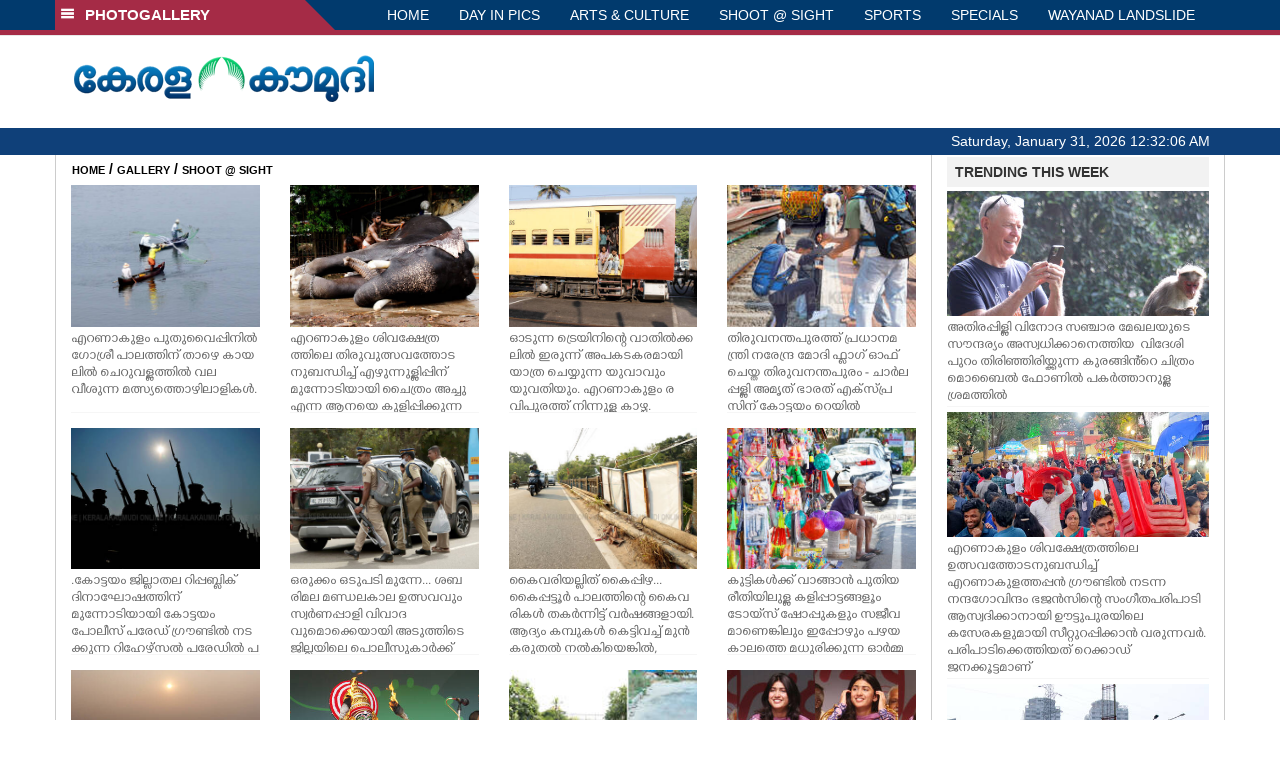

--- FILE ---
content_type: text/html; charset=utf-8
request_url: https://www.google.com/recaptcha/api2/aframe
body_size: 268
content:
<!DOCTYPE HTML><html><head><meta http-equiv="content-type" content="text/html; charset=UTF-8"></head><body><script nonce="6DHUuLCVX6AQ9i_lofWMjg">/** Anti-fraud and anti-abuse applications only. See google.com/recaptcha */ try{var clients={'sodar':'https://pagead2.googlesyndication.com/pagead/sodar?'};window.addEventListener("message",function(a){try{if(a.source===window.parent){var b=JSON.parse(a.data);var c=clients[b['id']];if(c){var d=document.createElement('img');d.src=c+b['params']+'&rc='+(localStorage.getItem("rc::a")?sessionStorage.getItem("rc::b"):"");window.document.body.appendChild(d);sessionStorage.setItem("rc::e",parseInt(sessionStorage.getItem("rc::e")||0)+1);localStorage.setItem("rc::h",'1769819524611');}}}catch(b){}});window.parent.postMessage("_grecaptcha_ready", "*");}catch(b){}</script></body></html>